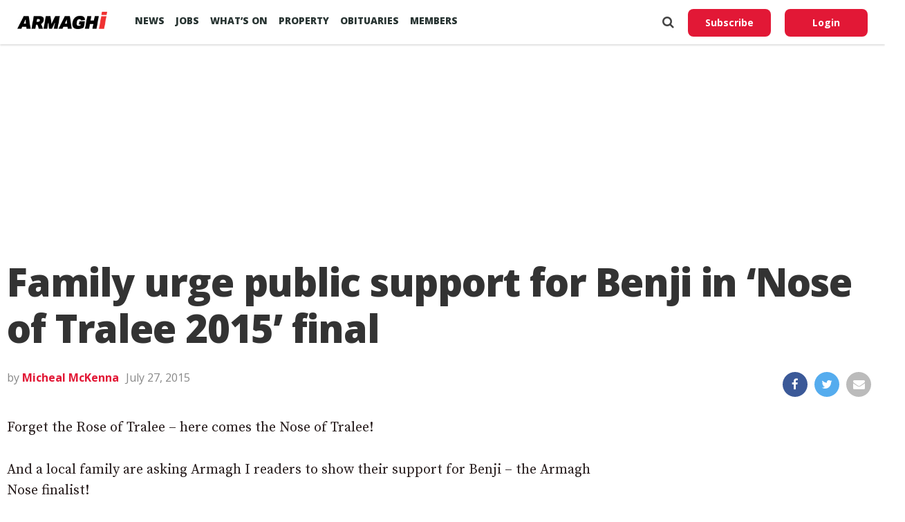

--- FILE ---
content_type: text/html; charset=utf-8
request_url: https://www.google.com/recaptcha/api2/aframe
body_size: 267
content:
<!DOCTYPE HTML><html><head><meta http-equiv="content-type" content="text/html; charset=UTF-8"></head><body><script nonce="VtQlhoBwpB_LNQTgss5ROw">/** Anti-fraud and anti-abuse applications only. See google.com/recaptcha */ try{var clients={'sodar':'https://pagead2.googlesyndication.com/pagead/sodar?'};window.addEventListener("message",function(a){try{if(a.source===window.parent){var b=JSON.parse(a.data);var c=clients[b['id']];if(c){var d=document.createElement('img');d.src=c+b['params']+'&rc='+(localStorage.getItem("rc::a")?sessionStorage.getItem("rc::b"):"");window.document.body.appendChild(d);sessionStorage.setItem("rc::e",parseInt(sessionStorage.getItem("rc::e")||0)+1);localStorage.setItem("rc::h",'1768637242583');}}}catch(b){}});window.parent.postMessage("_grecaptcha_ready", "*");}catch(b){}</script></body></html>

--- FILE ---
content_type: application/javascript; charset=utf-8
request_url: https://fundingchoicesmessages.google.com/f/AGSKWxWtZTtbHtyO-ABCY_ETdPrndTnogoCiX_dwMj8f_lbzE4RGhQJx6kKs7oqcKIJLLqE3uS_2pFfeJKLA2-Z4WCMZwwLDOaK9Z-EFMJrZiY5FlFSwNV-HdFdCV8ZvEwfIdr-lPLapfyabGsOa57-A5HFVXbS1hk1DRtNetIWdwDjzM-GzSaFru27yqDQq/_-webad1./popunder1_/swfbin/ad3_/adsa468./120x600.
body_size: -1289
content:
window['cb33369f-fc49-4bfe-a89b-415f2a5cbb67'] = true;